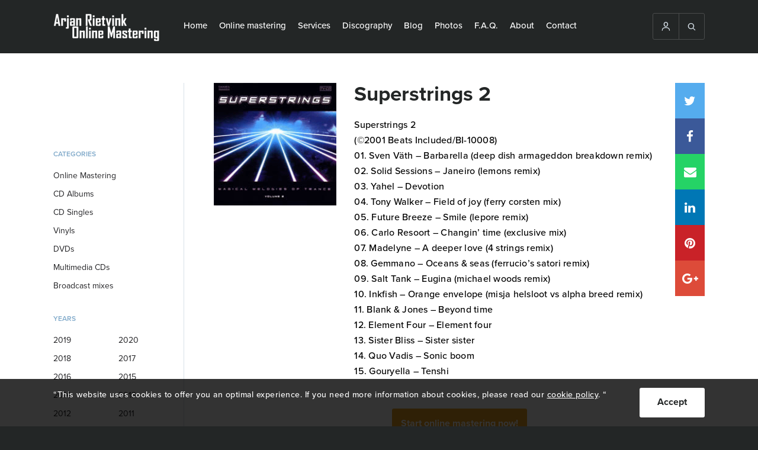

--- FILE ---
content_type: text/html; charset=UTF-8
request_url: https://ar-onlinemastering.com/discography/superstrings-2/
body_size: 13067
content:
<!DOCTYPE html>
<html lang="en-US">
    <head>
        <!-- DON'T TOUCH -->
        <meta charset="UTF-8">
        <meta name="viewport" content="width=device-width, initial-scale=1, maximum-scale=1" />
        <meta name="robots" content="index, follow" />
        <link href="https://ar-onlinemastering.com/wp-content/uploads/2016/12/favicon.ico" rel="shortcut icon">
        <link href="https://ar-onlinemastering.com/wp-content/uploads/2016/12/favicon.ico" rel="apple-touch-icon-precomposed">
        
        <meta name='robots' content='index, follow, max-image-preview:large, max-snippet:-1, max-video-preview:-1' />
	<style>img:is([sizes="auto" i], [sizes^="auto," i]) { contain-intrinsic-size: 3000px 1500px }</style>
	
	<!-- This site is optimized with the Yoast SEO plugin v25.8 - https://yoast.com/wordpress/plugins/seo/ -->
	<title>Superstrings 2 - Digital Mastering</title>
<style id="rocket-critical-css">ul{box-sizing:border-box}:root{--wp--preset--font-size--normal:16px;--wp--preset--font-size--huge:42px}.loader-div{position:fixed;top:0;left:0;width:100%;bottom:0;z-index:1000000000;background:#fff;-webkit-box-sizing:border-box;-moz-box-sizing:border-box;box-sizing:border-box;display:none}.loader-div svg{position:absolute;top:50%;left:50%;margin-top:-35px;margin-left:-40px;width:80px}#loader4 .cls-1{fill:$color_svg}#loader4 .cls-2{fill:#eba020}.popup-essential{position:fixed;top:0px;left:0px;right:0px;bottom:0px;z-index:10000;width:100%;height:100%;display:none;overflow:hidden;background:rgba(0,0,0,0.8)}.popup-essential-overlay{position:absolute;top:0px;left:0px;right:0px;bottom:0px;width:100%;height:100%}.popup-essential-in{width:100%;height:100%}.popup-essential-close i{position:relative;top:3px}.popup-essential .popup-essential-arrow,.popup-essential .popup-essential-close{width:50px;height:50px;text-align:center;line-height:50px;top:50%;position:absolute;z-index:5;opacity:1;margin-top:-25px;color:#fff;background:#000;font-size:25px;font-weight:bold;opacity:1}.popup-essential .popup-essential-close{right:0px;top:0px;position:absolute;margin-top:0px!important}.popup-essential .arrow-right{right:0px}.popup-essential .arrow-left{left:0px}@media screen and (max-width:768px){.popup-essential .popup-essential-arrow,.popup-essential .popup-essential-close{width:40px;height:40px;line-height:40px;margin-top:-20px;font-size:22px}}.popup-essential-slides{position:absolute;left:0px;right:0px;height:100%;width:100%}.popup-essential-slides-in{overflow:scroll;white-space:nowrap;position:absolute;top:0px;left:0px;width:100%;overflow-y:hidden!important;height:110%}@font-face{font-display:swap;font-family:"SSGizmo";src:url(https://ar-onlinemastering.com/wp-content/themes/bz-digital-mastering/assets/fonts/ss-gizmo.eot);src:url(https://ar-onlinemastering.com/wp-content/themes/bz-digital-mastering/assets/fonts/ss-gizmo.eot?#iefix) format('embedded-opentype'),url(https://ar-onlinemastering.com/wp-content/themes/bz-digital-mastering/assets/fonts/ss-gizmo.woff) format('woff'),url(https://ar-onlinemastering.com/wp-content/themes/bz-digital-mastering/assets/fonts/ss-gizmo.ttf) format('truetype'),url(https://ar-onlinemastering.com/wp-content/themes/bz-digital-mastering/assets/fonts/ss-gizmo.svg#SSGizmo) format('svg');font-weight:normal;font-style:normal}[class*=" ss-"]:before{font-family:"SSGizmo";font-style:normal;font-weight:normal;text-decoration:none;text-rendering:optimizeLegibility;white-space:nowrap;-webkit-font-feature-settings:"liga";-moz-font-feature-settings:"liga=1";-moz-font-feature-settings:"liga";-ms-font-feature-settings:"liga" 1;-o-font-feature-settings:"liga";font-feature-settings:"liga";-webkit-font-smoothing:antialiased}.ss-search:before{content:'🔎'}.ss-user:before{content:'👤'}.ss-delete:before{content:'␡'}.ss-right:before{content:'➡'}.ss-left:before{content:'⬅'}.ss-navigatedown:before{content:''}@font-face{font-display:swap;font-family:'FontAwesome';src:url(https://ar-onlinemastering.com/wp-content/themes/bz-digital-mastering/assets/fonts/fontawesome-webfont.eot?v=4.7.0);src:url(https://ar-onlinemastering.com/wp-content/themes/bz-digital-mastering/assets/fonts/fontawesome-webfont.eot?#iefix&v=4.7.0) format('embedded-opentype'),url(https://ar-onlinemastering.com/wp-content/themes/bz-digital-mastering/assets/fonts/fontawesome-webfont.woff2?v=4.7.0) format('woff2'),url(https://ar-onlinemastering.com/wp-content/themes/bz-digital-mastering/assets/fonts/fontawesome-webfont.woff?v=4.7.0) format('woff'),url(https://ar-onlinemastering.com/wp-content/themes/bz-digital-mastering/assets/fonts/fontawesome-webfont.ttf?v=4.7.0) format('truetype'),url(https://ar-onlinemastering.com/wp-content/themes/bz-digital-mastering/assets/fonts/fontawesome-webfont.svg?v=4.7.0#fontawesomeregular) format('svg');font-weight:normal;font-style:normal}.fa{display:inline-block;font:normal normal normal 14px/1 FontAwesome;font-size:inherit;text-rendering:auto;-webkit-font-smoothing:antialiased;-moz-osx-font-smoothing:grayscale}.fa-twitter:before{content:"\f099"}.fa-facebook:before{content:"\f09a"}.fa-pinterest:before{content:"\f0d2"}.fa-google-plus:before{content:"\f0d5"}.fa-envelope:before{content:"\f0e0"}.fa-linkedin:before{content:"\f0e1"}.fa-whatsapp:before{content:"\f232"}html,body,div,span,p,a,img,i,ul,li,form,label,header,nav{margin:0;padding:0;border:0;font-size:100%;font:inherit;vertical-align:baseline}header,nav{display:block}body{line-height:1}ul{list-style:none}div{-webkit-box-sizing:border-box;-moz-box-sizing:border-box;box-sizing:border-box}body,html{font-family:"proxima-nova";font-weight:400;background:#232626;-webkit-font-smoothing:antialiased;-moz-osx-font-smoothing:grayscale}.wrapper{max-width:1220px;min-width:1220px;width:1220px;padding:0px 60px;margin:0 auto;height:100%}button{outline:none!important}.clear{clear:both!important;float:none!important}.title{font-size:35px;line-height:38px;color:#232626;font-weight:bold}p{font-size:18px;line-height:28px;letter-spacing:0.5px;font-weight:500}.btn{display:block;text-decoration:none;height:50px;text-align:center;line-height:48px;color:#232626;font-weight:bold;background:#FFFFFF;-webkit-border-radius:3px;-moz-border-radius:3px;border-radius:3px;-webkit-box-sizing:border-box;-moz-box-sizing:border-box;box-sizing:border-box}header{background:#232626;height:90px}.header-content{display:block}.header-content .logo,.header-content .nav,.header-content .extraNav{float:right;display:block;height:100%}.header-content .logo{width:200px;float:left}.header-content .nav{width:auto;float:left}.header-content .extraNav{width:auto;margin:22px 0}.header-content .logo .logoContent{line-height:90px;height:90px}.header-content .logo .logoContent img{max-width:100%;display:inline-block;vertical-align:middle}.header-content nav>ul{display:table;float:left;margin-left:10px}.header-content nav>ul>li{display:table-cell;-webkit-box-sizing:border-box;-moz-box-sizing:border-box;box-sizing:border-box;padding:0 10px;vertical-align:middle}.header-content nav>ul>li>a{color:#FFFFFF;text-decoration:none;display:inherit;height:90px;vertical-align:middle;font-size:15px;text-align:center;-webkit-box-sizing:border-box;-moz-box-sizing:border-box;box-sizing:border-box;border-bottom:3px solid #232626;font-weight:500}.header-content nav>ul li ul{position:absolute;background:#232626;display:none;z-index:3}.header-content nav>ul li ul li{display:block}.header-content nav>ul li ul li a{text-decoration:none;display:block;color:#fff;padding:15px 20px;border-bottom:3px solid #232626;font-size:15px;font-weight:500}.header-content .extraNav .openExtraContent{display:none}.header-content .extraNav .extraNavContent{border:1px solid #4A4C4C;float:right;position:relative;-webkit-border-radius:3px;-moz-border-radius:3px;border-radius:3px;display:table;z-index:3}.header-content .extraNav .extraNavContent>div{border-right:1px solid #4A4C4C;display:table-cell}.header-content .extraNav .extraNavContent>div a{text-decoration:none}.header-content .extraNav .extraNavContent>div:last-child{border-right:none}.header-content .extraNav .extraNavContent>div i{color:#D7E1E9;position:relative;top:3px;font-size:16px}.header-mobile-open{width:25px;height:20px;display:none;top:15px;left:15px;position:absolute;-webkit-transform:rotate(0deg);-moz-transform:rotate(0deg);-o-transform:rotate(0deg);transform:rotate(0deg)}.header-mobile-open span{display:block;position:absolute;height:1px;width:100%;background:#D7E1E9;border-radius:9px;opacity:1;left:0;-webkit-transform:rotate(0deg);-moz-transform:rotate(0deg);-o-transform:rotate(0deg);transform:rotate(0deg)}.header-mobile-open span:nth-child(1){top:0px}.header-mobile-open span:nth-child(2),.header-mobile-open span:nth-child(3){top:10px}.header-mobile-open span:nth-child(4){top:20px}.search-input{z-index:2;position:absolute;background:#000;width:100%;height:60px;padding:10px;display:none}.search-input>div{float:left}.search-input .styled-input{width:85%;padding-right:10px}.search-input .styled-input input{width:100%;height:40px;max-width:100%;font-size:16px;color:#232326;border:1px solid #D7E1E9;background:#F7F7F7;padding-left:10px;-webkit-border-radius:3px;-moz-border-radius:3px;border-radius:3px;-webkit-box-sizing:border-box;-moz-box-sizing:border-box;box-sizing:border-box;outline:none}.search-input .search-btn{width:15%}.search-input .search-btn button{width:100%;border:none;height:40px;line-height:normal;font-size:14px}.open-filter-btn{display:none}.filter{width:20%}.filter>div{margin-bottom:30px}.filter>div .fil-title{color:#045696;text-transform:uppercase;font-size:12px;font-weight:600;opacity:0.5;line-height:21px;margin-bottom:10px}.filter .categorie ul li{font-size:14px;line-height:21px;color:#232326;padding:5px 0}.filter .year ul li{width:50%;float:left;padding:5px 0;font-size:14px;line-height:21px;color:#232326}.filter .categorie ul li a{color:#232326;text-decoration:none;display:block}.filter .year ul li label{display:block}.albums .album{float:left;display:block}.albums .album img{max-width:100%;width:100%;display:block}.albums .album a{box-shadow:1px 1px 7px rgba(0,0,0,0.5);display:block;position:relative;color:#EBA021}.albums .album a>div{display:block;text-align:center;position:absolute;bottom:0;left:0;padding:15px 10px;background-color:rgba(0,0,0,0.6);width:100%;opacity:0}.albums.three .album{width:32%;margin-right:2%;margin-bottom:20px}.albums.three .album:nth-child(3n+3){margin-right:0}.filter .filter-close{display:none}.albums-single{padding:50px 0;background:#fff}.single-content>div{float:left}.single-content .album-content{width:80%;padding-left:50px;border-left:1px solid #D7E1E9}.single-content .filter .categorie{padding-top:80px}.single-content .album-content .album-content-content{margin-bottom:50px}.single-content .album-content .left{float:left;width:25%}.single-content .album-content .left .album-img{margin-bottom:20px}.single-content .album-content .left .album-img img{width:100%;max-width:100%;display:block}.single-content .album-content .right{float:left;width:75%;padding-left:30px;padding-right:30px;position:relative}.single-content .album-content .right .album-title{margin-bottom:20px}.single-content .album-content .right .title-album{color:#045696}.single-content .album-content .different-albums{padding-top:50px;border-top:1px solid #D7E1E9}.single-content .album-content .different-albums .subtitle{font-size:21px;font-weight:bold;line-height:28px;margin-bottom:10px}.relative{position:relative}.social-media-2{position:absolute;right:0px;top:0}.social-media-2 a{text-decoration:none;display:block;height:60px;width:50px;font-size:21px;text-align:center;line-height:60px;position:relative;color:#fff}.social-media-2 a>div{position:absolute;display:none;color:#fff;width:200px;background:#232626;font-size:14px;right:50px;top:0;text-align:center}.social-media-2 a i{position:relative;top:2px}.social-media-2 a.twitter{background:#55ACEE}.social-media-2 a.facebook{background:#3B5999}.social-media-2 a.mail{background:#25D366}.social-media-2 a.pinterest{background:#C92228}.social-media-2 a.linkedin{background:#0077B5}.social-media-2 a.google-plus{background:#dd4b39}.social-media-2 a.chat{display:none;background:#4A4A4A}.content-text .content-text-btn{text-align:center}.content-text .content-text-btn a{min-width:200px;display:inline-block;padding:10px 15px;background:#232326;color:#fff;line-height:30px;height:auto;margin:0 auto 30px auto}.content-text .content-text-btn.orange a{background:#EBA021;color:#fff}.cookie-notification{width:100%;background:rgba(0,0,0,0.8);height:80px;padding:15px 0;position:fixed;bottom:0;z-index:3}.cookie-notification .wrapper{width:90%;margin:0 auto}.cookie-notification p{font-size:14px;color:#fff;line-height:24px}.cookie-notification p a{color:#fff!important}.cookie-notification .btn{float:right;min-width:30px;padding:0 30px;margin-left:10px}.popup-essential-arrow i{top:4px;position:relative}@media screen and (min-width:1025px){.single-content .album-content .right .album-title .title,.single-content .album-content .right .album-songs{padding-right:50px}}@media screen and (min-width:981px){.header-content .nav{display:block!important;float:left}.header-content .extraNav .extraNavContent>div>i,.header-content .extraNav .extraNavContent>div>a{display:inline-block;padding:13px}}@media screen and (min-width:936px) and (max-width:1250px){header .wrapper{padding-left:15px;padding-right:15px}}@media screen and (max-width:1224px){.wrapper{max-width:100%;min-width:100%;width:100%;padding-left:45px;padding-right:45px}}@media screen and (max-width:1250px){.header-content .extraNav .openExtraContent{display:block;border:1px solid #4A4C4C;width:47px;height:47px;text-align:center;line-height:45px;-webkit-border-radius:3px;-moz-border-radius:3px;border-radius:3px;float:right}.header-content .extraNav .openExtraContent i{color:#D7E1E9;position:relative;top:3px;font-size:16px}.header-content .extraNav .extraNavContent{display:none;position:absolute;top:69px;right:15px}.header-content .nav{width:70%}.header-content .logo{width:18%}.header-content .extraNav .extraNavContent>div{width:70px;text-align:center;display:block;background:#232626;border-right:0}}@media screen and (max-width:1024px){.single-content .filter .categorie{padding-top:0px}.wrapper{padding-left:30px;padding-right:30px}.filter{width:250px;position:fixed;left:-250px;top:0;height:100%;background:#fff;padding:30px;z-index:3;float:none;visibility:hidden;opacity:0}.open-filter-btn{display:block;width:100%;margin-bottom:30px}.open-filter-btn div{background:#232326;color:#fff}.filter .filter-close{position:absolute;display:block;right:0;top:0;height:50px;width:50px;text-align:center;line-height:50px;color:#fff;background:#EBA021}.single-content .album-content{width:100%;padding:0;border:0}.single-content .album-content .left,.single-content .album-content .right{width:100%;padding:0}.single-content .album-content .left{margin-bottom:30px}.cookie-notification{height:auto}}@media screen and (max-width:980px){.header-content{padding:7px 0}.header-mobile-open{display:block}.header-content .nav{position:absolute;top:50px;left:0;display:none;height:auto;width:100%;background:#232626;z-index:5;overflow-y:scroll;-webkit-overflow-scrolling:touch;padding-bottom:30px}.header-content nav{margin-top:40px;height:100%}.header-content nav ul{width:100%}.header-content nav>ul>li{display:block;line-height:inherit;padding:15px 0 5px 15px}.header-content nav ul li a{font-size:21px;text-align:left;display:inline-block;padding-bottom:5px;height:auto}.header-content nav>ul li ul{position:relative;display:block;margin-top:10px}.header-content nav>ul li ul li a{font-size:18px}.header-content .extraNav .openExtraContent{display:none}.header-content .extraNav .extraNavContent{display:block!important;position:relative;top:0;right:0}.header-content .extraNav{width:auto;float:right;margin:0}.header-content .extraNav .extraNavContent>div{padding:8px 10px;display:table-cell;width:auto;border-right:1px solid #4a4c4c}.header-content .logo{width:auto;margin-left:40px}.header-content .logo .logoContent{line-height:inherit;height:36px}.header-content .logo .logoContent img{max-width:inherit;max-height:100%}.search-input{top:0px}header{height:50px}}@media screen and (max-width:767px){.header-content nav>ul li ul li a{padding:5px 15px}.wrapper{padding-left:20px;padding-right:20px}p{font-size:14px;line-height:24px;letter-spacing:0.5px}.title{font-size:28px;line-height:34px}header{height:50px}.albums-single{padding:40px 0}.social-media-2 a.chat{display:block}.social-media-2 a>div{display:none}.cookie-notification{height:auto}}@media screen and (max-width:480px){.wrapper{padding-left:10px;padding-right:10px}.header-content .extraNav .extraNavContent>div{padding:8px 7px}.search-input .styled-input{width:75%}.search-input .search-btn{width:25%}.single-content .filter .categorie{padding-top:0}.social-media-2{position:relative;margin-bottom:15px;display:table;width:100%;table-layout:fixed}.social-media-2 a{height:40px;width:auto;line-height:40px;font-size:16px;float:none;display:table-cell}.cookie-notification{height:auto}}</style>
	<meta name="description" content="Arjan Rietvink Online Mastering. Are you looking for the Dutch Sound? We can take your music to the next level and let it sound the way you want. 45 €/Track" />
	<link rel="canonical" href="https://ar-onlinemastering.com/discography/superstrings-2/" />
	<meta property="og:locale" content="en_US" />
	<meta property="og:type" content="article" />
	<meta property="og:title" content="Superstrings 2 - Digital Mastering" />
	<meta property="og:description" content="Arjan Rietvink Online Mastering. Are you looking for the Dutch Sound? We can take your music to the next level and let it sound the way you want. 45 €/Track" />
	<meta property="og:url" content="https://ar-onlinemastering.com/discography/superstrings-2/" />
	<meta property="og:site_name" content="Digital Mastering" />
	<meta property="article:modified_time" content="2020-11-03T08:28:59+00:00" />
	<meta property="og:image" content="https://ar-onlinemastering.com/wp-content/uploads/2017/01/18-10-2005-10-27-49-superstrings2.gif" />
	<meta property="og:image:width" content="325" />
	<meta property="og:image:height" content="325" />
	<meta property="og:image:type" content="image/jpeg" />
	<script type="application/ld+json" class="yoast-schema-graph">{"@context":"https://schema.org","@graph":[{"@type":"WebPage","@id":"https://ar-onlinemastering.com/discography/superstrings-2/","url":"https://ar-onlinemastering.com/discography/superstrings-2/","name":"Superstrings 2 - Digital Mastering","isPartOf":{"@id":"https://ar-onlinemastering.com/es/#website"},"datePublished":"2005-10-18T07:27:49+00:00","dateModified":"2020-11-03T08:28:59+00:00","description":"Arjan Rietvink Online Mastering. Are you looking for the Dutch Sound? We can take your music to the next level and let it sound the way you want. 45 €/Track","breadcrumb":{"@id":"https://ar-onlinemastering.com/discography/superstrings-2/#breadcrumb"},"inLanguage":"en-US","potentialAction":[{"@type":"ReadAction","target":["https://ar-onlinemastering.com/discography/superstrings-2/"]}]},{"@type":"BreadcrumbList","@id":"https://ar-onlinemastering.com/discography/superstrings-2/#breadcrumb","itemListElement":[{"@type":"ListItem","position":1,"name":"Home","item":"https://ar-onlinemastering.com/"},{"@type":"ListItem","position":2,"name":"Superstrings 2"}]},{"@type":"WebSite","@id":"https://ar-onlinemastering.com/es/#website","url":"https://ar-onlinemastering.com/es/","name":"Digital Mastering","description":"","potentialAction":[{"@type":"SearchAction","target":{"@type":"EntryPoint","urlTemplate":"https://ar-onlinemastering.com/es/?s={search_term_string}"},"query-input":{"@type":"PropertyValueSpecification","valueRequired":true,"valueName":"search_term_string"}}],"inLanguage":"en-US"}]}</script>
	<!-- / Yoast SEO plugin. -->


<meta property="og:image:width" content="325" />
<meta property="og:image:height" content="325" />

<link rel='preload'  href='https://ar-onlinemastering.com/wp-includes/css/dist/block-library/style.min.css?ver=6.8.3' data-rocket-async="style" as="style" onload="this.onload=null;this.rel='stylesheet'" onerror="this.removeAttribute('data-rocket-async')"  media='all' />
<style id='classic-theme-styles-inline-css' type='text/css'>
/*! This file is auto-generated */
.wp-block-button__link{color:#fff;background-color:#32373c;border-radius:9999px;box-shadow:none;text-decoration:none;padding:calc(.667em + 2px) calc(1.333em + 2px);font-size:1.125em}.wp-block-file__button{background:#32373c;color:#fff;text-decoration:none}
</style>
<style id='global-styles-inline-css' type='text/css'>
:root{--wp--preset--aspect-ratio--square: 1;--wp--preset--aspect-ratio--4-3: 4/3;--wp--preset--aspect-ratio--3-4: 3/4;--wp--preset--aspect-ratio--3-2: 3/2;--wp--preset--aspect-ratio--2-3: 2/3;--wp--preset--aspect-ratio--16-9: 16/9;--wp--preset--aspect-ratio--9-16: 9/16;--wp--preset--color--black: #000000;--wp--preset--color--cyan-bluish-gray: #abb8c3;--wp--preset--color--white: #ffffff;--wp--preset--color--pale-pink: #f78da7;--wp--preset--color--vivid-red: #cf2e2e;--wp--preset--color--luminous-vivid-orange: #ff6900;--wp--preset--color--luminous-vivid-amber: #fcb900;--wp--preset--color--light-green-cyan: #7bdcb5;--wp--preset--color--vivid-green-cyan: #00d084;--wp--preset--color--pale-cyan-blue: #8ed1fc;--wp--preset--color--vivid-cyan-blue: #0693e3;--wp--preset--color--vivid-purple: #9b51e0;--wp--preset--gradient--vivid-cyan-blue-to-vivid-purple: linear-gradient(135deg,rgba(6,147,227,1) 0%,rgb(155,81,224) 100%);--wp--preset--gradient--light-green-cyan-to-vivid-green-cyan: linear-gradient(135deg,rgb(122,220,180) 0%,rgb(0,208,130) 100%);--wp--preset--gradient--luminous-vivid-amber-to-luminous-vivid-orange: linear-gradient(135deg,rgba(252,185,0,1) 0%,rgba(255,105,0,1) 100%);--wp--preset--gradient--luminous-vivid-orange-to-vivid-red: linear-gradient(135deg,rgba(255,105,0,1) 0%,rgb(207,46,46) 100%);--wp--preset--gradient--very-light-gray-to-cyan-bluish-gray: linear-gradient(135deg,rgb(238,238,238) 0%,rgb(169,184,195) 100%);--wp--preset--gradient--cool-to-warm-spectrum: linear-gradient(135deg,rgb(74,234,220) 0%,rgb(151,120,209) 20%,rgb(207,42,186) 40%,rgb(238,44,130) 60%,rgb(251,105,98) 80%,rgb(254,248,76) 100%);--wp--preset--gradient--blush-light-purple: linear-gradient(135deg,rgb(255,206,236) 0%,rgb(152,150,240) 100%);--wp--preset--gradient--blush-bordeaux: linear-gradient(135deg,rgb(254,205,165) 0%,rgb(254,45,45) 50%,rgb(107,0,62) 100%);--wp--preset--gradient--luminous-dusk: linear-gradient(135deg,rgb(255,203,112) 0%,rgb(199,81,192) 50%,rgb(65,88,208) 100%);--wp--preset--gradient--pale-ocean: linear-gradient(135deg,rgb(255,245,203) 0%,rgb(182,227,212) 50%,rgb(51,167,181) 100%);--wp--preset--gradient--electric-grass: linear-gradient(135deg,rgb(202,248,128) 0%,rgb(113,206,126) 100%);--wp--preset--gradient--midnight: linear-gradient(135deg,rgb(2,3,129) 0%,rgb(40,116,252) 100%);--wp--preset--font-size--small: 13px;--wp--preset--font-size--medium: 20px;--wp--preset--font-size--large: 36px;--wp--preset--font-size--x-large: 42px;--wp--preset--spacing--20: 0.44rem;--wp--preset--spacing--30: 0.67rem;--wp--preset--spacing--40: 1rem;--wp--preset--spacing--50: 1.5rem;--wp--preset--spacing--60: 2.25rem;--wp--preset--spacing--70: 3.38rem;--wp--preset--spacing--80: 5.06rem;--wp--preset--shadow--natural: 6px 6px 9px rgba(0, 0, 0, 0.2);--wp--preset--shadow--deep: 12px 12px 50px rgba(0, 0, 0, 0.4);--wp--preset--shadow--sharp: 6px 6px 0px rgba(0, 0, 0, 0.2);--wp--preset--shadow--outlined: 6px 6px 0px -3px rgba(255, 255, 255, 1), 6px 6px rgba(0, 0, 0, 1);--wp--preset--shadow--crisp: 6px 6px 0px rgba(0, 0, 0, 1);}:where(.is-layout-flex){gap: 0.5em;}:where(.is-layout-grid){gap: 0.5em;}body .is-layout-flex{display: flex;}.is-layout-flex{flex-wrap: wrap;align-items: center;}.is-layout-flex > :is(*, div){margin: 0;}body .is-layout-grid{display: grid;}.is-layout-grid > :is(*, div){margin: 0;}:where(.wp-block-columns.is-layout-flex){gap: 2em;}:where(.wp-block-columns.is-layout-grid){gap: 2em;}:where(.wp-block-post-template.is-layout-flex){gap: 1.25em;}:where(.wp-block-post-template.is-layout-grid){gap: 1.25em;}.has-black-color{color: var(--wp--preset--color--black) !important;}.has-cyan-bluish-gray-color{color: var(--wp--preset--color--cyan-bluish-gray) !important;}.has-white-color{color: var(--wp--preset--color--white) !important;}.has-pale-pink-color{color: var(--wp--preset--color--pale-pink) !important;}.has-vivid-red-color{color: var(--wp--preset--color--vivid-red) !important;}.has-luminous-vivid-orange-color{color: var(--wp--preset--color--luminous-vivid-orange) !important;}.has-luminous-vivid-amber-color{color: var(--wp--preset--color--luminous-vivid-amber) !important;}.has-light-green-cyan-color{color: var(--wp--preset--color--light-green-cyan) !important;}.has-vivid-green-cyan-color{color: var(--wp--preset--color--vivid-green-cyan) !important;}.has-pale-cyan-blue-color{color: var(--wp--preset--color--pale-cyan-blue) !important;}.has-vivid-cyan-blue-color{color: var(--wp--preset--color--vivid-cyan-blue) !important;}.has-vivid-purple-color{color: var(--wp--preset--color--vivid-purple) !important;}.has-black-background-color{background-color: var(--wp--preset--color--black) !important;}.has-cyan-bluish-gray-background-color{background-color: var(--wp--preset--color--cyan-bluish-gray) !important;}.has-white-background-color{background-color: var(--wp--preset--color--white) !important;}.has-pale-pink-background-color{background-color: var(--wp--preset--color--pale-pink) !important;}.has-vivid-red-background-color{background-color: var(--wp--preset--color--vivid-red) !important;}.has-luminous-vivid-orange-background-color{background-color: var(--wp--preset--color--luminous-vivid-orange) !important;}.has-luminous-vivid-amber-background-color{background-color: var(--wp--preset--color--luminous-vivid-amber) !important;}.has-light-green-cyan-background-color{background-color: var(--wp--preset--color--light-green-cyan) !important;}.has-vivid-green-cyan-background-color{background-color: var(--wp--preset--color--vivid-green-cyan) !important;}.has-pale-cyan-blue-background-color{background-color: var(--wp--preset--color--pale-cyan-blue) !important;}.has-vivid-cyan-blue-background-color{background-color: var(--wp--preset--color--vivid-cyan-blue) !important;}.has-vivid-purple-background-color{background-color: var(--wp--preset--color--vivid-purple) !important;}.has-black-border-color{border-color: var(--wp--preset--color--black) !important;}.has-cyan-bluish-gray-border-color{border-color: var(--wp--preset--color--cyan-bluish-gray) !important;}.has-white-border-color{border-color: var(--wp--preset--color--white) !important;}.has-pale-pink-border-color{border-color: var(--wp--preset--color--pale-pink) !important;}.has-vivid-red-border-color{border-color: var(--wp--preset--color--vivid-red) !important;}.has-luminous-vivid-orange-border-color{border-color: var(--wp--preset--color--luminous-vivid-orange) !important;}.has-luminous-vivid-amber-border-color{border-color: var(--wp--preset--color--luminous-vivid-amber) !important;}.has-light-green-cyan-border-color{border-color: var(--wp--preset--color--light-green-cyan) !important;}.has-vivid-green-cyan-border-color{border-color: var(--wp--preset--color--vivid-green-cyan) !important;}.has-pale-cyan-blue-border-color{border-color: var(--wp--preset--color--pale-cyan-blue) !important;}.has-vivid-cyan-blue-border-color{border-color: var(--wp--preset--color--vivid-cyan-blue) !important;}.has-vivid-purple-border-color{border-color: var(--wp--preset--color--vivid-purple) !important;}.has-vivid-cyan-blue-to-vivid-purple-gradient-background{background: var(--wp--preset--gradient--vivid-cyan-blue-to-vivid-purple) !important;}.has-light-green-cyan-to-vivid-green-cyan-gradient-background{background: var(--wp--preset--gradient--light-green-cyan-to-vivid-green-cyan) !important;}.has-luminous-vivid-amber-to-luminous-vivid-orange-gradient-background{background: var(--wp--preset--gradient--luminous-vivid-amber-to-luminous-vivid-orange) !important;}.has-luminous-vivid-orange-to-vivid-red-gradient-background{background: var(--wp--preset--gradient--luminous-vivid-orange-to-vivid-red) !important;}.has-very-light-gray-to-cyan-bluish-gray-gradient-background{background: var(--wp--preset--gradient--very-light-gray-to-cyan-bluish-gray) !important;}.has-cool-to-warm-spectrum-gradient-background{background: var(--wp--preset--gradient--cool-to-warm-spectrum) !important;}.has-blush-light-purple-gradient-background{background: var(--wp--preset--gradient--blush-light-purple) !important;}.has-blush-bordeaux-gradient-background{background: var(--wp--preset--gradient--blush-bordeaux) !important;}.has-luminous-dusk-gradient-background{background: var(--wp--preset--gradient--luminous-dusk) !important;}.has-pale-ocean-gradient-background{background: var(--wp--preset--gradient--pale-ocean) !important;}.has-electric-grass-gradient-background{background: var(--wp--preset--gradient--electric-grass) !important;}.has-midnight-gradient-background{background: var(--wp--preset--gradient--midnight) !important;}.has-small-font-size{font-size: var(--wp--preset--font-size--small) !important;}.has-medium-font-size{font-size: var(--wp--preset--font-size--medium) !important;}.has-large-font-size{font-size: var(--wp--preset--font-size--large) !important;}.has-x-large-font-size{font-size: var(--wp--preset--font-size--x-large) !important;}
:where(.wp-block-post-template.is-layout-flex){gap: 1.25em;}:where(.wp-block-post-template.is-layout-grid){gap: 1.25em;}
:where(.wp-block-columns.is-layout-flex){gap: 2em;}:where(.wp-block-columns.is-layout-grid){gap: 2em;}
:root :where(.wp-block-pullquote){font-size: 1.5em;line-height: 1.6;}
</style>
<link rel='preload'  href='https://ar-onlinemastering.com/wp-content/plugins/sitepress-multilingual-cms/templates/language-switchers/legacy-dropdown/style.min.css?ver=1' data-rocket-async="style" as="style" onload="this.onload=null;this.rel='stylesheet'" onerror="this.removeAttribute('data-rocket-async')"  media='all' />
<style id='wpml-legacy-dropdown-0-inline-css' type='text/css'>
.wpml-ls-statics-shortcode_actions, .wpml-ls-statics-shortcode_actions .wpml-ls-sub-menu, .wpml-ls-statics-shortcode_actions a {border-color:#cdcdcd;}.wpml-ls-statics-shortcode_actions a, .wpml-ls-statics-shortcode_actions .wpml-ls-sub-menu a, .wpml-ls-statics-shortcode_actions .wpml-ls-sub-menu a:link, .wpml-ls-statics-shortcode_actions li:not(.wpml-ls-current-language) .wpml-ls-link, .wpml-ls-statics-shortcode_actions li:not(.wpml-ls-current-language) .wpml-ls-link:link {color:#444444;background-color:#ffffff;}.wpml-ls-statics-shortcode_actions .wpml-ls-sub-menu a:hover,.wpml-ls-statics-shortcode_actions .wpml-ls-sub-menu a:focus, .wpml-ls-statics-shortcode_actions .wpml-ls-sub-menu a:link:hover, .wpml-ls-statics-shortcode_actions .wpml-ls-sub-menu a:link:focus {color:#000000;background-color:#eeeeee;}.wpml-ls-statics-shortcode_actions .wpml-ls-current-language > a {color:#444444;background-color:#ffffff;}.wpml-ls-statics-shortcode_actions .wpml-ls-current-language:hover>a, .wpml-ls-statics-shortcode_actions .wpml-ls-current-language>a:focus {color:#000000;background-color:#eeeeee;}
</style>

<link rel="https://api.w.org/" href="https://ar-onlinemastering.com/wp-json/" /><link rel="alternate" title="oEmbed (JSON)" type="application/json+oembed" href="https://ar-onlinemastering.com/wp-json/oembed/1.0/embed?url=https%3A%2F%2Far-onlinemastering.com%2Fdiscography%2Fsuperstrings-2%2F" />
<link rel="alternate" title="oEmbed (XML)" type="text/xml+oembed" href="https://ar-onlinemastering.com/wp-json/oembed/1.0/embed?url=https%3A%2F%2Far-onlinemastering.com%2Fdiscography%2Fsuperstrings-2%2F&#038;format=xml" />
<meta name="generator" content="WPML ver:4.8.1 stt:39,1,3,2;" />
		<style type="text/css" id="wp-custom-css">
			.form-tp{ 
    font-family: "proxima-nova";
}		</style>
		<script>
/*! loadCSS rel=preload polyfill. [c]2017 Filament Group, Inc. MIT License */
(function(w){"use strict";if(!w.loadCSS){w.loadCSS=function(){}}
var rp=loadCSS.relpreload={};rp.support=(function(){var ret;try{ret=w.document.createElement("link").relList.supports("preload")}catch(e){ret=!1}
return function(){return ret}})();rp.bindMediaToggle=function(link){var finalMedia=link.media||"all";function enableStylesheet(){link.media=finalMedia}
if(link.addEventListener){link.addEventListener("load",enableStylesheet)}else if(link.attachEvent){link.attachEvent("onload",enableStylesheet)}
setTimeout(function(){link.rel="stylesheet";link.media="only x"});setTimeout(enableStylesheet,3000)};rp.poly=function(){if(rp.support()){return}
var links=w.document.getElementsByTagName("link");for(var i=0;i<links.length;i++){var link=links[i];if(link.rel==="preload"&&link.getAttribute("as")==="style"&&!link.getAttribute("data-loadcss")){link.setAttribute("data-loadcss",!0);rp.bindMediaToggle(link)}}};if(!rp.support()){rp.poly();var run=w.setInterval(rp.poly,500);if(w.addEventListener){w.addEventListener("load",function(){rp.poly();w.clearInterval(run)})}else if(w.attachEvent){w.attachEvent("onload",function(){rp.poly();w.clearInterval(run)})}}
if(typeof exports!=="undefined"){exports.loadCSS=loadCSS}
else{w.loadCSS=loadCSS}}(typeof global!=="undefined"?global:this))
</script>
        <link data-minify="1" rel="preload" type="text/css" href="https://ar-onlinemastering.com/wp-content/cache/min/1/wp-content/themes/bz-digital-mastering/assets/stylesheets/loader.css?ver=1766047296" data-rocket-async="style" as="style" onload="this.onload=null;this.rel='stylesheet'" onerror="this.removeAttribute('data-rocket-async')" />

                    <!-- Facebook Pixel Code -->
            <script>
              !function(f,b,e,v,n,t,s) {if(f.fbq)return;n=f.fbq=function(){n.callMethod? n.callMethod.apply(n,arguments):n.queue.push(arguments)};if(!f._fbq)f._fbq=n;n.push=n;n.loaded=!0;n.version='2.0';n.queue=[];t=b.createElement(e);t.async=!0;t.src=v;s=b.getElementsByTagName(e)[0];s.parentNode.insertBefore(t,s)}(window, document,'script', 'https://connect.facebook.net/en_US/fbevents.js');fbq('init', '2730354310337913');fbq('track', 'PageView');
            </script>
            <!-- End Facebook Pixel Code -->
                    <script>
                window.dataLayer = window.dataLayer || [];
                function gtag(){dataLayer.push(arguments);}

                (function(w,d,s,l,i){w[l]=w[l]||[];w[l].push({'gtm.start':
                        new Date().getTime(),event:'gtm.js'});var f=d.getElementsByTagName(s)[0],
                    j=d.createElement(s),dl=l!='dataLayer'?'&l='+l:'';j.async=true;j.src=
                    'https://www.googletagmanager.com/gtm.js?id='+i+dl;f.parentNode.insertBefore(j,f);
                })(window,document,'script','dataLayer','UA-12345-6');</script>
                        <script>
                gtag('config', 'G-HFZE07T1M8', {
                    page_title: 'Superstrings 2',
                    page_location: 'https://ar-onlinemastering.com/discography/superstrings-2/',
                });
            </script>
                <meta name="generator" content="WP Rocket 3.19.4" data-wpr-features="wpr_defer_js wpr_minify_concatenate_js wpr_async_css wpr_minify_css wpr_desktop" /></head>

    <body class="loading fixed-cookie-notification">
    <div data-rocket-location-hash="f1cd61b434aded52bb9bf98f15ac58b6" class="loader-div">
      <svg xmlns="http://www.w3.org/2000/svg" viewBox="0 0 511 445">
        <g id="loader4">
          <path class="cls-1"
          d="M511.25,27.25v391a27.08,27.08,0,0,1-27,27h-457a27.08,27.08,0,0,1-27-27v-391a27.08,27.08,0,0,1,27-27h457A27.08,27.08,0,0,1,511.25,27.25Zm-95,329v-267a21,21,0,0,0-42,0v267a21,21,0,0,0,42,0Zm-139,0v-267a21,21,0,0,0-42,0v267a21,21,0,0,0,42,0Zm-140,0v-267a21,21,0,0,0-42,0v267a21,21,0,0,0,42,0Z"/>
          <rect id="loader4_button1" class="cls-2" x="67.33" y="164" width="96.67" height="50" rx="15" ry="15"/>
          <rect id="loader4_button2" class="cls-2" x="207.33" y="271" width="96.67" height="50" rx="15" ry="15"/>
          <rect id="loader4_button3" class="cls-2" x="346.33" y="197" width="96.67" height="50" rx="15" ry="15"/>
        </g>
      </svg>
    </div>

    <header data-rocket-location-hash="376287218b6ead3b5b6fc67b7e0c0376">
        <div data-rocket-location-hash="0322d710534c4d5fb4dc587b04b9c0b1" class="wrapper">
            <div data-rocket-location-hash="17c4f35b49f4226f4a7a1926fb037a37" class="header-content">
                <div class="header-mobile-open">
                    <span></span>
                    <span></span>
                    <span></span>
                    <span></span>
                </div>
                <div class="logo">
                    <div class="logoContent">
                        <a href="https://ar-onlinemastering.com/">
                            <img src="https://ar-onlinemastering.com/wp-content/uploads/2016/12/logo.png" />
                        </a>
                    </div>
                </div>
                <div class="nav">
                    <nav>
                        <ul>
                                                            <li>
                                    <a   href="https://ar-onlinemastering.com/">Home</a>
                                    
                                </li>
                                                                <li class="has-sub-menu">
                                    <a   href="https://ar-onlinemastering.com/services/online-mastering/">Online mastering</a>
                                    <ul class="sub-menu"><li><a   href="https://ar-onlinemastering.com/services/online-mastering/">Online mastering</a></li><li><a   href="https://ar-onlinemastering.com/services/online-mastering/stereo-mastering/">Stereo Mastering</a></li><li><a   href="https://ar-onlinemastering.com/services/online-mastering/stem-mastering/">Stem Mastering</a></li><li><a   href="https://ar-onlinemastering.com/services/online-mastering/online-mixing-service/">Online Mixing service</a></li><li><a   href="https://ar-onlinemastering.com/services/online-mastering/mastering-native-instruments-stems/">Mastering Native instruments stems</a></li></ul>
                                </li>
                                                                <li class="has-sub-menu">
                                    <a   href="https://ar-onlinemastering.com/services/">Services</a>
                                    <ul class="sub-menu"><li><a   href="https://ar-onlinemastering.com/services/online-mastering/">Online Mastering</a></li><li><a   href="https://ar-onlinemastering.com/services/vinylmastering/">Vinylmastering</a></li><li><a   href="https://ar-onlinemastering.com/services/cd-mastering/">CD mastering</a></li><li><a   href="https://ar-onlinemastering.com/services/dvd-authoring/">DVD authoring</a></li><li><a   href="https://ar-onlinemastering.com/services/recording/">Recording</a></li><li><a   href="https://ar-onlinemastering.com/services/mixing/">Mixing</a></li><li><a   href="https://ar-onlinemastering.com/services/audio-restoration/">Audio Restoration</a></li><li><a   href="https://ar-onlinemastering.com/tape-transfers/">Tape Transfers</a></li></ul>
                                </li>
                                                                <li>
                                    <a   href="https://ar-onlinemastering.com/discography/online-mastering/all/">Discography</a>
                                    
                                </li>
                                                                <li>
                                    <a   href="https://ar-onlinemastering.com/blog/">Blog</a>
                                    
                                </li>
                                                                <li>
                                    <a   href="https://ar-onlinemastering.com/photos/">Photos</a>
                                    
                                </li>
                                                                <li>
                                    <a   href="https://ar-onlinemastering.com/faq/">F.A.Q.</a>
                                    
                                </li>
                                                                <li>
                                    <a   href="https://ar-onlinemastering.com/about/">About</a>
                                    
                                </li>
                                                                <li>
                                    <a   href="https://ar-onlinemastering.com/contact/">Contact</a>
                                    
                                </li>
                                                            <div class="clear"></div>
                        </ul>
                    </nav>
                </div>
                <div class="extraNav">
                    <div class="openExtraContent">
                        <i class="ss ss-navigatedown"></i>
                    </div>

                    <div class="extraNavContent">
                                                <div class="login">
                            <a href="https://onlinemastering.digitalmastering.nl/onlinemastering/">
                                <i class="ss ss-user"></i>
                            </a>
                        </div>
                                                <div class="search">
                            <i class="ss ss-search"></i>
                        </div>
                    </div>
                </div>
                <div class="clear"></div>
            </div>
            <div data-rocket-location-hash="edea64d80d128439be621d1b55e83033" class="relative">
                <form action="https://ar-onlinemastering.com">
                    <div class="search-input">

                        <div class="styled-input">
                            <input name="s" type="text" value="">
                        </div>
                        <div class="search-btn">
                            <button class="btn">Search</button>
                        </div>

                    </div>
                </form>
            </div>
        </div>
    </header>
    <div data-rocket-location-hash="ea1748a9b254f5365a46c34dd51a5f8e" class="albums-single">
        <div data-rocket-location-hash="02473277e8fdcd0552a0c87ad59d61bd" class="wrapper">
            <div data-rocket-location-hash="19fe939f6e5372d6ce50fc04c8912f15" class="single-content">
                <div class="open-filter-btn">
    <div class="btn">Filter albums</div>
</div>
<div class="filter">
    <div class="filter-close">X</div>
    <div class="relative">

        
        <div class="clear"></div>
    </div>
    <div class="categorie">

        
        <div class="fil-title">Categories</div>
        <ul>
                            <li><a href="https://ar-onlinemastering.com/discography/online-mastering/all/">Online Mastering</a></li>
                                <li><a href="https://ar-onlinemastering.com/discography/cd-albums/all/">CD Albums</a></li>
                                <li><a href="https://ar-onlinemastering.com/discography/cd-singles/all/">CD Singles</a></li>
                                <li><a href="https://ar-onlinemastering.com/discography/vinyls/all/">Vinyls</a></li>
                                <li><a href="https://ar-onlinemastering.com/discography/dvds/all/">DVDs</a></li>
                                <li><a href="https://ar-onlinemastering.com/discography/multimedia-cds/all/">Multimedia CDs</a></li>
                                <li><a href="https://ar-onlinemastering.com/discography/broadcast-mixes/all/">Broadcast mixes</a></li>
                        </ul>
    </div>
    <div class="year">
        <div class="fil-title">Years</div>

        <ul>
                            <li data-url="https://ar-onlinemastering.com/discography/all/2019/" ><label>2019</label></a></li>
                                <li data-url="https://ar-onlinemastering.com/discography/all/2020/" ><label>2020</label></a></li>
                                <li data-url="https://ar-onlinemastering.com/discography/all/2018/" ><label>2018</label></a></li>
                                <li data-url="https://ar-onlinemastering.com/discography/all/2017/" ><label>2017</label></a></li>
                                <li data-url="https://ar-onlinemastering.com/discography/all/2016/" ><label>2016</label></a></li>
                                <li data-url="https://ar-onlinemastering.com/discography/all/2015/" ><label>2015</label></a></li>
                                <li data-url="https://ar-onlinemastering.com/discography/all/2014/" ><label>2014</label></a></li>
                                <li data-url="https://ar-onlinemastering.com/discography/all/2013/" ><label>2013</label></a></li>
                                <li data-url="https://ar-onlinemastering.com/discography/all/2012/" ><label>2012</label></a></li>
                                <li data-url="https://ar-onlinemastering.com/discography/all/2011/" ><label>2011</label></a></li>
                                <li data-url="https://ar-onlinemastering.com/discography/all/2010/" ><label>< 2010</label></a></li>
                        </ul>
    </div>
</div>                <div class="album-content">
                    <div class="album-content-content">
                        <div class="left">
                            <div class="album-img">
                                <img src="https://ar-onlinemastering.com/wp-content/uploads/2017/01/18-10-2005-10-27-49-superstrings2.gif" alt="">
                            </div>
                                                    </div>
                        <div class="right">
                            <div class="social-media-2">
    <a href="https://twitter.com/share?text=Superstrings+2&url=https://ar-onlinemastering.com/discography/superstrings-2/" class="twitter" onclick="window.open(this.href,'','scrollbars=yes,menubar=no,width=640,height=580,resizable=yes,toolbar=no,location=no,status=no');return false;">
        <i class="fa fa-twitter"></i>
        <div class="social-tooltip">Share this post on twitter</div>
    </a>
    <a href="https://www.facebook.com/sharer/sharer.php?app_id=1262241127182947&u=https://ar-onlinemastering.com/discography/superstrings-2/&display=popup&ref=plugin&src=share_button" class="facebook" onclick="window.open(this.href,'','scrollbars=yes,menubar=no,width=640,height=580,resizable=yes,toolbar=no,location=no,status=no');return false;">
        <i class="fa fa-facebook"></i>
        <div class="social-tooltip">Share this post on Facebook</div>
    </a>
    <a href="whatsapp://send?text=Superstrings+2+https%3A%2F%2Far-onlinemastering.com%2Fdiscography%2Fsuperstrings-2%2F" class="chat" onclick="window.open(this.href,'','scrollbars=yes,menubar=no,width=640,height=580,resizable=yes,toolbar=no,location=no,status=no');return false;">
        <i class="fa fa-whatsapp"></i>
        <div class="social-tooltip">Share this post on Whatsapp</div>

    </a>
    <a href="mailto:?body=Superstrings%202%0Ahttps%3A%2F%2Far-onlinemastering.com%2Fdiscography%2Fsuperstrings-2%2F" class="mail">
        <i class="fa fa-envelope"></i>
        <div class="social-tooltip">Share this post on email</div>

    </a>
    <a href="https://www.linkedin.com/shareArticle?mini=true&url=https://ar-onlinemastering.com/discography/superstrings-2/&title=Superstrings 2" class="linkedin" onclick="window.open(this.href,'','scrollbars=yes,menubar=no,width=640,height=580,resizable=yes,toolbar=no,location=no,status=no');return false;">
        <i class="fa fa-linkedin"></i>
        <div class="social-tooltip">Share this post on LinkedIn</div>

    </a>
    <a href="https://pinterest.com/pin/create/button/?url=https://ar-onlinemastering.com/discography/superstrings-2/&media=&description=Superstrings 2" class="pinterest" onclick="window.open(this.href,'','scrollbars=yes,menubar=no,width=640,height=580,resizable=yes,toolbar=no,location=no,status=no');return false;">
        <i class="fa fa-pinterest"></i>
        <div class="social-tooltip">Share this post on Pinterest</div>

    </a>
    <a href="https://plus.google.com/share?url=https://ar-onlinemastering.com/discography/superstrings-2/" class="google-plus" onclick="window.open(this.href,'','scrollbars=yes,menubar=no,width=640,height=580,resizable=yes,toolbar=no,location=no,status=no');return false;">
        <i class="fa fa-google-plus"></i>
        <div class="social-tooltip">Share this post on Google +</div>

    </a>
</div>


                            <div class="album-title">
                                <div class="title">Superstrings 2</div>
                                <div class="title title-album"></div>
                            </div>
                            <div class="album-songs">
                                <p>Superstrings 2<br />
(©2001 Beats Included/BI-10008)</p>
<p>01. Sven Väth &#8211; Barbarella (deep dish armageddon breakdown remix)<br />
02. Solid Sessions &#8211; Janeiro (lemons remix)<br />
03. Yahel &#8211; Devotion<br />
04. Tony Walker &#8211; Field of joy (ferry corsten mix)<br />
05. Future Breeze &#8211; Smile (lepore remix)<br />
06. Carlo Resoort &#8211; Changin&#8217; time (exclusive mix)<br />
07. Madelyne &#8211; A deeper love (4 strings remix)<br />
08. Gemmano &#8211; Oceans &#038; seas (ferrucio&#8217;s satori remix)<br />
09. Salt Tank &#8211; Eugina (michael woods remix)<br />
10. Inkfish &#8211; Orange envelope (misja helsloot vs alpha breed remix)<br />
11. Blank &#038; Jones &#8211; Beyond time<br />
12. Element Four &#8211; Element four<br />
13. Sister Bliss &#8211; Sister sister<br />
14. Quo Vadis &#8211; Sonic boom<br />
15. Gouryella &#8211; Tenshi</p>
                            </div>
                        </div>
                        <div class="clear"></div>
                    </div>


                    <div class="album-bricks">    <div class="content-text">
        <div class="content-text-btn orange position-">
            <a href="https://onlinemastering.digitalmastering.nl/onlinemastering/" target="_blank" class="btn" onclick="ga('send', 'event', 'conversie', 'online-marketing');">Start online mastering now!</a>
        </div>
    </div>
</div>
                                            <div class="different-albums">
                                                            <div class="subtitle">Other projects we mastered</div>
                                                            <div class="albums three">
                                <div class="album">
    <a href="https://ar-onlinemastering.com/discography/don-diablo-djmag-mix-april-09/">
        <img src="https://ar-onlinemastering.com/wp-content/uploads/2017/01/01-07-2009-10-15-33-dondiablodjmag-325x325.jpeg" alt="">
        <div>Don Diablo &#8211; DJMag Mix April 09</div>
    </a>
</div>
<div class="album">
    <a href="https://ar-onlinemastering.com/discography/4-stirngs-sundown/">
        <img src="https://ar-onlinemastering.com/wp-content/uploads/2017/01/resized19-04-2011-15-30-27CS1604846-02A-BIG-325x325.jpg" alt="">
        <div>4 Stirngs &#8211; Sundown</div>
    </a>
</div>
<div class="album">
    <a href="https://ar-onlinemastering.com/discography/the-tabu-anthology-box-set/">
        <img src="https://ar-onlinemastering.com/wp-content/uploads/2017/01/resized25092014160749TheTabuAnthologyBoxSet-325x325.jpg" alt="">
        <div>The Tabu Anthology Box Set</div>
    </a>
</div>
                            </div>
                        </div>
                        

                </div>
                <div class="clear"></div>
            </div>
        </div>
    </div>

<footer data-rocket-location-hash="9462990aa62c6b7a81712dbd195ac549">
    <div data-rocket-location-hash="576c077741cfbb25caa5587bf7c45e38" class="wrapper">
        <div data-rocket-location-hash="806061dfd31af2fc99faf54c25242d13" class="footer-content">
            <div class="left">
                                    <div class="logo">
                        <img src="https://ar-onlinemastering.com/wp-content/uploads/2016/12/logo.png" />
                    </div>
                                    <div class="social-media">
                                        <a href="https://www.facebook.com/DigitalMastering/?fref=ts" target="_blank">
                            <span class="fa fa-facebook"></span>
                        </a>
                                            <a href="https://www.linkedin.com/in/arjanrietvink/" target="_blank">
                            <span class="fa fa-linkedin"></span>
                        </a>
                                            <a href="https://twitter.com/Mastering_Audio" target="_blank">
                            <span class="fa fa-twitter"></span>
                        </a>
                                    </div>
            </div>
            <div class="right">

                                <div class="footer-extra-info">
                    <ul>
                        <li>Arjan Rietvink Digital Mastering B.V.</li><li>Baarn</li><li class="mail"><a href="mailto:contact@ar-onlinemastering.com">contact@ar-onlinemastering.com</a></li><li>KvKnr 28070786</li><li>BTWnr NL 8092.98053B01</li>                    </ul>
                </div>
            </div>
            <div class="clear"></div>
        </div>
    </div>
</footer>


<div data-rocket-location-hash="d2961d12ec523373d627a4bbae985bc4" class="cookie-notification">
    <div data-rocket-location-hash="37a2f7f28193260b19f4a0bb445f11bb" class="wrapper">
        <a href="javascript:void(0)" id="cookie-close" class="btn">Accept</a>

        <p>&#8220;This website uses cookies to offer you an optimal experience. If you need more information about cookies, please read our <a href="https://ar-onlinemastering.com/cookie-policy/">cookie policy</a>. &#8220;</p>
    </div>

</div>


<script type="speculationrules">
{"prefetch":[{"source":"document","where":{"and":[{"href_matches":"\/*"},{"not":{"href_matches":["\/wp-*.php","\/wp-admin\/*","\/wp-content\/uploads\/*","\/wp-content\/*","\/wp-content\/plugins\/*","\/wp-content\/themes\/bz-digital-mastering\/*","\/*\\?(.+)"]}},{"not":{"selector_matches":"a[rel~=\"nofollow\"]"}},{"not":{"selector_matches":".no-prefetch, .no-prefetch a"}}]},"eagerness":"conservative"}]}
</script>
<script type="text/javascript" src="https://ar-onlinemastering.com/wp-content/themes/bz-digital-mastering/assets/javascripts/jquery.js" id="jquery-js"></script>
    <script src="https://use.typekit.net/xih7cih.js"></script>
    
    
<!-- ESSENTIALS -->
<link data-minify="1" rel="preload" type="text/css" href="https://ar-onlinemastering.com/wp-content/cache/min/1/wp-content/themes/bz-digital-mastering/assets/essentials/essentials.css?ver=1766047296" data-rocket-async="style" as="style" onload="this.onload=null;this.rel='stylesheet'" onerror="this.removeAttribute('data-rocket-async')" />








    <script>
        (function(i,s,o,g,r,a,m){i['GoogleAnalyticsObject']=r;i[r]=i[r]||function(){(i[r].q=i[r].q||[]).push(arguments)},i[r].l=1*new Date();a=s.createElement(o), m=s.getElementsByTagName(o)[0];a.async=1;a.src=g;m.parentNode.insertBefore(a,m)})(window,document,'script','https://www.google-analytics.com/analytics.js','ga');ga('create', 'UA-16192401-1', 'auto');ga('send', 'pageview');
    </script>



<link data-minify="1" rel="preload" type="text/css" href="https://ar-onlinemastering.com/wp-content/cache/min/1/wp-content/themes/bz-digital-mastering/assets/stylesheets/fonts.css?ver=1766047296" data-rocket-async="style" as="style" onload="this.onload=null;this.rel='stylesheet'" onerror="this.removeAttribute('data-rocket-async')" />
<link data-minify="1" rel="preload" type="text/css" href="https://ar-onlinemastering.com/wp-content/cache/min/1/wp-content/themes/bz-digital-mastering/assets/stylesheets/style.css?ver=1766047296" data-rocket-async="style" as="style" onload="this.onload=null;this.rel='stylesheet'" onerror="this.removeAttribute('data-rocket-async')" />
<link data-minify="1" rel="preload" type="text/css" href="https://ar-onlinemastering.com/wp-content/cache/min/1/wp-content/themes/bz-digital-mastering/assets/stylesheets/responsive.css?ver=1766047296" data-rocket-async="style" as="style" onload="this.onload=null;this.rel='stylesheet'" onerror="this.removeAttribute('data-rocket-async')" />


<script>var rocket_beacon_data = {"ajax_url":"https:\/\/ar-onlinemastering.com\/wp-admin\/admin-ajax.php","nonce":"a5ac0f1028","url":"https:\/\/ar-onlinemastering.com\/discography\/superstrings-2","is_mobile":false,"width_threshold":1600,"height_threshold":700,"delay":500,"debug":null,"status":{"atf":true,"lrc":true,"preconnect_external_domain":true},"elements":"img, video, picture, p, main, div, li, svg, section, header, span","lrc_threshold":1800,"preconnect_external_domain_elements":["link","script","iframe"],"preconnect_external_domain_exclusions":["static.cloudflareinsights.com","rel=\"profile\"","rel=\"preconnect\"","rel=\"dns-prefetch\"","rel=\"icon\""]}</script><script data-name="wpr-wpr-beacon" src='https://ar-onlinemastering.com/wp-content/plugins/wp-rocket/assets/js/wpr-beacon.min.js' async></script><script>"use strict";function wprRemoveCPCSS(){var preload_stylesheets=document.querySelectorAll('link[data-rocket-async="style"][rel="preload"]');if(preload_stylesheets&&0<preload_stylesheets.length)for(var stylesheet_index=0;stylesheet_index<preload_stylesheets.length;stylesheet_index++){var media=preload_stylesheets[stylesheet_index].getAttribute("media")||"all";if(window.matchMedia(media).matches)return void setTimeout(wprRemoveCPCSS,200)}var elem=document.getElementById("rocket-critical-css");elem&&"remove"in elem&&elem.remove()}window.addEventListener?window.addEventListener("load",wprRemoveCPCSS):window.attachEvent&&window.attachEvent("onload",wprRemoveCPCSS);</script><script src="https://ar-onlinemastering.com/wp-content/cache/min/1/ded2b9e18c5188322dea3ce884d7ad09.js" data-minify="1" data-rocket-defer defer></script><noscript><link rel='stylesheet' id='wp-block-library-css' href='https://ar-onlinemastering.com/wp-includes/css/dist/block-library/style.min.css?ver=6.8.3' media='all' /><link rel='stylesheet' id='wpml-legacy-dropdown-0-css' href='https://ar-onlinemastering.com/wp-content/plugins/sitepress-multilingual-cms/templates/language-switchers/legacy-dropdown/style.min.css?ver=1' media='all' /><link data-minify="1" rel="stylesheet" type="text/css" href="https://ar-onlinemastering.com/wp-content/cache/min/1/wp-content/themes/bz-digital-mastering/assets/stylesheets/loader.css?ver=1766047296"/><link data-minify="1" rel="stylesheet" type="text/css" href="https://ar-onlinemastering.com/wp-content/cache/min/1/wp-content/themes/bz-digital-mastering/assets/essentials/essentials.css?ver=1766047296"/><link data-minify="1" rel="stylesheet" type="text/css" href="https://ar-onlinemastering.com/wp-content/cache/min/1/wp-content/themes/bz-digital-mastering/assets/stylesheets/fonts.css?ver=1766047296"/><link data-minify="1" rel="stylesheet" type="text/css" href="https://ar-onlinemastering.com/wp-content/cache/min/1/wp-content/themes/bz-digital-mastering/assets/stylesheets/style.css?ver=1766047296"/><link data-minify="1" rel="stylesheet" type="text/css" href="https://ar-onlinemastering.com/wp-content/cache/min/1/wp-content/themes/bz-digital-mastering/assets/stylesheets/responsive.css?ver=1766047296"/></noscript></body>
</html>
<!-- This website is like a Rocket, isn't it? Performance optimized by WP Rocket. Learn more: https://wp-rocket.me - Debug: cached@1767980475 -->